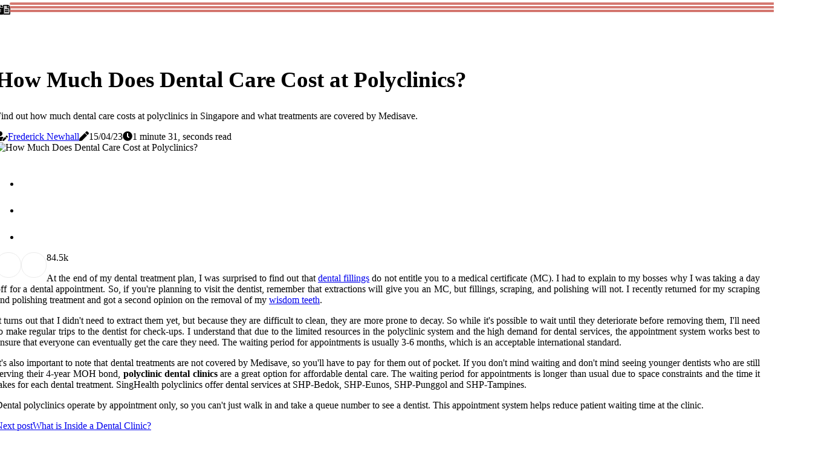

--- FILE ---
content_type: text/html;charset=utf-8
request_url: https://www.smiley-dentist.com/how-much-is-dental-in-polyclinic
body_size: 16287
content:
<!DOCTYPE html><html lang="en-US"><head><meta charset="UTF-8" /><meta http-equiv="X-UA-Compatible" content="IE=edge" /><meta name="viewport" content="width=device-width, initial-scale=1" /><meta name="generator" content="WordPress 5.5" /><meta name="robots" content="index,follow,max-snippet:-1, max-image-preview:large, max-video-preview:-1"><title>How Much Does Dental Care Cost at Polyclinics?</title><meta name="author" content="Frederick Newhall" /><meta name="description" content="Find out how much dental care costs at polyclinics in Singapore and what treatments are covered by Medisave." /><meta name="keywords" content="dental fillings, mc, wisdom teeth, medisave" /><link rel="canonical" href="https://www.smiley-dentist.com/how-much-is-dental-in-polyclinic" /><meta property="og:locale" content="en_US" /><meta property="og:type" content="website" /><meta property="og:title" content="How Much Does Dental Care Cost at Polyclinics?" /><meta property="og:description" content="Find out how much dental care costs at polyclinics in Singapore and what treatments are covered by Medisave." /><meta property="og:url" content="https://www.smiley-dentist.com/how-much-is-dental-in-polyclinic" /><meta property="og:site_name" content="smiley-dentist.com"/><meta property="og:image" content="https://www.smiley-dentist.com/img/44ad8e4e43aa9a84511f9df5380e212a.jpg?02"/><meta name="twitter:card" content="summary_large_image" /><meta name="twitter:description" content="Find out how much dental care costs at polyclinics in Singapore and what treatments are covered by Medisave." /><meta name="twitter:title" content="How Much Does Dental Care Cost at Polyclinics?" /><script type='application/ld+json' class='yoast-schema-graph yoast-schema-graph--main'>{"@context": "https://schema.org","@graph": [{"@type": "WebSite","@id": "https://www.smiley-dentist.com#website","url": "https://www.smiley-dentist.com","name": "smiley-dentist.com","inLanguage": "en","description": "Find out how much dental care costs at polyclinics in Singapore and what treatments are covered by Medisave."},{"@type": "ImageObject","@id": "https://www.smiley-dentist.com/how-much-is-dental-in-polyclinic#primaryimage","inLanguage": "en","url": "https://www.smiley-dentist.com/img/44ad8e4e43aa9a84511f9df5380e212a.jpg?02","width": 1920,"height": 800,"caption": "How Much Does Dental Care Cost at Polyclinics?"},{"@type": "WebPage","@id": "https://www.smiley-dentist.com/how-much-is-dental-in-polyclinic#webpage","url": "https://www.smiley-dentist.com/how-much-is-dental-in-polyclinic","name": "How Much Does Dental Care Cost at Polyclinics?","isPartOf": {"@id": "https://www.smiley-dentist.com#website"},"inLanguage": "en","primaryImageOfPage": {"@id": "https://www.smiley-dentist.com/how-much-is-dental-in-polyclinic#primaryimage"},"datePublished": "2024-07-02T04-26-53.000Z","dateModified": "2024-07-02T04-26-53.000Z","description": "Find out how much dental care costs at polyclinics in Singapore and what treatments are covered by Medisave.","potentialAction": [{"@type": "ReadAction","target": ["https://www.smiley-dentist.com/how-much-is-dental-in-polyclinic"]}]}]}</script><link rel="icon" href="https://www.smiley-dentist.com/img/favicon.png" type="image/x-icon" /><link rel="apple-touch-icon-precomposed" sizes="57x57" href="https://www.smiley-dentist.com/img/apple-touch-icon-57x57.png" /><link rel="apple-touch-icon-precomposed" sizes="114x114" href="https://www.smiley-dentist.com/img/apple-touch-icon-114x114.png" /><link rel="apple-touch-icon-precomposed" sizes="72x72" href="https://www.smiley-dentist.com/img/apple-touch-icon-72x72.png" /><link rel="apple-touch-icon-precomposed" sizes="144x144" href="https://www.smiley-dentist.com/img/apple-touch-icon-144x144.png" /><link rel="apple-touch-icon-precomposed" sizes="60x60" href="https://www.smiley-dentist.com/img/apple-touch-icon-60x60.png" /><link rel="apple-touch-icon-precomposed" sizes="120x120" href="https://www.smiley-dentist.com/img/apple-touch-icon-120x120.png" /><link rel="apple-touch-icon-precomposed" sizes="76x76" href="https://www.smiley-dentist.com/img/apple-touch-icon-76x76.png" /><link rel="apple-touch-icon-precomposed" sizes="152x152" href="https://www.smiley-dentist.com/img/apple-touch-icon-152x152.png" /><link rel="icon" type="image/png" href="https://www.smiley-dentist.com/img/favicon-196x196.png" sizes="196x196" /><link rel="icon" type="image/png" href="https://www.smiley-dentist.com/img/favicon-96x96.png" sizes="96x96" /><link rel="icon" type="image/png" href="https://www.smiley-dentist.com/img/favicon-32x32.png" sizes="32x32" /><link rel="icon" type="image/png" href="https://www.smiley-dentist.com/img/favicon-16x16.png" sizes="16x16" /><link rel="icon" type="image/png" href="https://www.smiley-dentist.com/img/favicon-128.png" sizes="128x128" /><meta name="application-name" content="&nbsp;"/><meta name="msapplication-TileColor" content="#FFFFFF" /><meta name="msapplication-TileImage" content="mstile-144x144.png" /><meta name="msapplication-square70x70logo" content="mstile-70x70.png" /><meta name="msapplication-square150x150logo" content="mstile-150x150.png" /><meta name="msapplication-wide310x150logo" content="mstile-310x150.png" /><meta name="msapplication-square310x310logo" content="mstile-310x310.png" /><script> WebFontConfig = { google: { families: ['Ubuntu', 'BioRhyme'] } }; (function(d) { var wf = d.createElement('script'), s = d.scripts[0]; wf.src = 'https://ajax.googleapis.com/ajax/libs/webfont/1.6.26/webfont.js'; wf.async = true; s.parentNode.insertBefore(wf, s); })(document);</script><style type="text/css">:root{ --main-color:#000000; --font-heading:Ubuntu; --font-body:BioRhyme;}.enable_footer_columns_dark { background: #151515; color: #fff; border-top: 1px solid #303030;}</style><link rel="stylesheet" href="https://www.smiley-dentist.com/css/bootstrap.min.css?ver=3.2.2" type="text/css" media="all" /><link rel="stylesheet" href="https://cdnjs.cloudflare.com/ajax/libs/font-awesome/5.15.4/css/all.min.css" /><link rel="https://api.w.org/" href="https://www.smiley-dentist.com/wp-json" /><link rel="EditURI" type="application/rsd+xml" title="RSD" href="https://www.smiley-dentist.com/xmlrpc.php?rsd" /><link rel="wlwmanifest" type="application/wlwmanifest+xml" href="https://www.smiley-dentist.com/wp-includes/wlwmanifest.xml"/><link rel="shortlink" href="https://www.smiley-dentist.com"/><style type="text/css">.rldn_header_magazine_style.two_header_top_style.rldn_cus_top_share .header_top_bar_wrapper { background: #D47770;}h4 {margin-top: 34px;}.home_section3 { background-color: #D4777008;}.enable_footer_columns_dark { background: #D47770; color: #fff; border-top: 1px solid #D47770;}.rldn_radus_e {border-radius: 3px;}.single_post_title_main { text-align: left; max-width: 84%; font-size: 37px;}ul.jl_s_pagination { display: none;}.cc-window { position: fixed; left: 0; right: 0; bottom: 0; width: 100%; background-color: rgba(0,0,0,0.75); z-index: 999; opacity: 1; transition: all 0.3s ease;}.cc-window .box-cookies { padding: 15px; text-align: center; color: #DBE0DF; font-size: 13px; font-weight: 400; line-height: 30px;}.cc-window .box-cookies { padding: 15px; text-align: center; color: #DBE0DF; font-size: 13px; font-weight: 400; line-height: 30px;}.cc-window .cc-close .cc-reject .cc-custom{ display: inline-block; margin-left: 10px; line-height: normal; padding: 10px 20px; background-color: #D47770; color: #fff; font-weight: bold; border-radius: 22px; cursor: pointer; transition: all 0.3s ease-in-out;}.footer_logo_about{font-weight: bold;font-size: 37px;}.post_content.rldn_content { text-align: justify;}.jm-post-like{cursor:pointer;}a.jm-post-like.loved { background: red; border-radius: 20px;}.single_post_share_icon_post li a i { display: inline-block; padding: 0; color: #fff; text-align: center; text-transform: capitalize; font-size: 18px; font-weight: 500; height: 40px; line-height: 40px; width: 40px; border-radius: 20px;}.single-post-meta-wrapper.rldn_sfoot i { float: left; display: inline-block; padding: 0; color: #000; text-align: center; margin-right: 0; text-transform: capitalize; font-size: 18px; font-weight: 500; height: 40px; line-height: 40px; width: 40px; border-radius: 20px; border: 1px solid #ebebeb;}.auth .author-info.rldn_auth_head { background: transparent; padding: 0px 11%; text-align: center; margin-bottom: 0px;}.main_title_col .auth { margin-top: 0px; margin-bottom: 30px; padding: 0px; border: 0px !important;}.auth .author-info.rldn_auth_head { background: transparent; padding: 0px 11%; text-align: center; margin-bottom: 0px;}.author-info.rldn_auth_head .author-avatar { display: block; float: right; margin-left: 50px;}.author-info.rldn_auth_head .avatar { width: 198px !important; border: 7px solid #fff; border-radius: 50%; overflow: hidden; margin-top: -27px;}.author-info.rldn_auth_head .author-description { float: right; display: block; margin: 0px; width: 55%;}.auth .author_commentcount, .auth .author_postcount { font-size: 12px; color: #fff; line-height: 1.2; background: #D47770; margin-right: 5px; padding: 2px 10px; border-radius: 20px;}.grid-sidebar .box { margin-bottom: 0!important; width: 50%; padding: 0; padding-right: 20px; padding-left: 20px; float: left; position: relative;}ol {display: inline-block;list-style-type: none;margin: 0;padding: 0;overflow: hidden;font-size: 12px;padding-left: 0;border-left: 1px solid #D47770;}ol li {display: inline;margin-right: 8px;}ol li::before {content: ">";margin-right: 8px;}ol li:first-child::before {content: "";}.jlm_w .jlma { top: 4px;}.jlm_w .jlmb { top: 10px;}.jlm_w .jlmc { top: 16px;}.jlm_w span { display: block; position: absolute; width: 106%; height: 4px; border-radius: 20px; background: #D47770; left: 16px;}.bottom_footer_menu_text .rldn_ft_w { border-top: 1px solid #ffff;}.menu-footer { margin-bottom: 0; padding: 0px; float: right; margin: -5px 35px 0px 0px;}.footer-bottom { color: #fff;}#menu-footer-menu li a { text-decoration: none; color: #fff;}.jellywp_about_us_widget_wrapper .footer_logo_about {margin-bottom: 30px;float: none;display: inline-block;width:100%;}.rldn_cat_img_w:last-child, .footer-columns .rldn_cat_img_w:nth-last-child(2) {margin-bottom: 8px;}.jli-moon{font-family: Font Awesome 5 Pro!important;}.jli-moon:before { content: "\f15c";}.jli-sun{font-family: Font Awesome 5 Free!important;}.jli-sun:before { content: "\f15c";}.rldn_day_night .jl-night-toggle-icon { width: 43px; background: rgba(0,0,0,.2); border-radius: 18;}.rldn__cat_img_w .rldn__cat_img_c { height: 67px; position: relative; border-radius: 13px; margin-top: :14px;}.footer-columns .rldn__cat_img_w .rldn__cat_img_c { border: 3px solid #525252; background: #3a3939;}header.header-wraper.rldn_header_magazine_style.two_header_top_style.header_layout_style3_custom.rldn_cus_top_share.border_down { background: #D47770; height: 122px;}.rldn__s_pagination { display: none;}.rldn_cites { margin-top: 40px;}.row { display: -ms-flexbox; display: flex; -ms-flex-wrap: wrap; flex-wrap: wrap; margin-right: -15px; margin-left: -15px; width: 100%;}.rldn__lead_large { display: block;position: relative;}.rldn__lead_mobile { display: none;position: relative;}@media only screen and (max-width: 400px) { .author-info.rldn_auth_head .author-description { float: right; display: block; margin: 0px; width: 100%;}.author-info.rldn_auth_head .author-avatar { display: block; float: none; margin-left: 0px;}.grid-sidebar .box { margin-bottom: 0!important; width: 100%; padding: 0; padding-right: 20px; padding-left: 20px; float: left; position: relative;}.rldn__lead_large { display: none;position: relative;}.rldn__lead_mobile { display: block;position: relative;}}</style><style></style></head><body class="mobile_nav_class jl-has-sidebar"><div class="options_layout_wrapper rldn_clear_at rldn_radius rldn_none_box_styles rldn_border_radiuss rldn_en_day_night"><div class="options_layout_container full_layout_enable_front"><header class="header-wraper rldn_header_magazine_style two_header_top_style header_layout_style3_custom rldn_cus_top_share "><div class="rldn_blank_nav"></div><div id="menu_wrapper" class="menu_wrapper rldn_menu_sticky rldn_stick"><div class="container"><div class="row"><div class="main_menu col-md-12" style="height: 71px;"><div class="search_header_menu rldn_nav_mobile"><div class="menu_mobile_icons"><div class="jlm_w"><span class="jlma"></span><span class="jlmb"></span><span class="jlmc"></span></div></div><div class="rldn_day_night rldn_day_en"> <span class="jl-night-toggle-icon"><span class="rldn_moon"><i class="jli-moon fas fa-file-alt"></i></span><span class="rldn_sun"><i class="jli-sun far fa-file-alt"></i></span></span></div></div></div></div></div></div></div></header><div class="mobile_menu_overlay"></div><section id="content_main" class="clearfix rldn_spost"><div class="container"><div class="row main_content"><div class="col-md-8 loop-large-post" id="content"><div class="widget_container content_page"><div class="post type-post status-publish format-gallery has-post-thumbnail hentry category-business tag-inspiration tag-morning tag-tip tag-tutorial post_format-post-format-gallery"><div class="single_section_content box blog_large_post_style"><div class="rldn_single_style2"><div class="single_post_entry_content single_bellow_left_align rldn_top_single_title rldn_top_title_feature"><h1 class="single_post_title_main">How Much Does Dental Care Cost at Polyclinics?</h1><p class="post_subtitle_text">Find out how much dental care costs at polyclinics in Singapore and what treatments are covered by Medisave.</p> <span class="rldn_post_meta"><span class="rldn_author_img_w"><i class="fas fa-user-edit"></i><a href="https://www.smiley-dentist.com/frederick-newhall" title="Posts by Frederick Newhall" rel="author">Frederick Newhall</a></span><span class="post-date"><i class="fas fa-pen"></i>15/04/23</span><span class="post-read-time"><i class="fa fa-clock"></i>1 minute 31, seconds read</span></span></div><div class="rldn_slide_wrap_s rldn_clear_at"><div class="rldn_ar_top rldn_clear_at"><div class="jl-w-slider rldn_full_feature_w"><div class="jl-eb-slider jelly_loading_pro" data-arrows="true" data-play="true" data-effect="false" data-speed="500" data-autospeed="7000" data-loop="true" data-dots="true" data-swipe="true" data-items="1" data-xs-items="1" data-sm-items="1" data-md-items="1" data-lg-items="1" data-xl-items="1"><div class="slide"><div class="slide-inner rldn_radus_e"><img src="https://www.smiley-dentist.com/img/44ad8e4e43aa9a84511f9df5380e212a.jpg?02" alt="How Much Does Dental Care Cost at Polyclinics?"><div class="background_over_image"></div></div></div></div></div></div></div></div><div class="post_content_w"><div class="post_sw"><div class="post_s"><div class="rldn_single_share_wrapper rldn_clear_at"><ul class="single_post_share_icon_post"><li class="single_post_share_facebook"><a rel="nofollow noopener" href="https://www.facebook.com/sharer.php?u=https://www.smiley-dentist.com/how-much-is-dental-in-polyclinic" target="_blank"><i class="jli-facebook"></i></a></li><li class="single_post_share_twitter"><a rel="nofollow noopener" href="https://twitter.com/share?url=https://www.smiley-dentist.com/how-much-is-dental-in-polyclinic&amp;text=https://www.smiley-dentist.com/post&amp;hashtags=smiley-dentist.com" target="_blank"><i class="jli-twitter"></i></a></li><li class="single_post_share_linkedin"><a rel="nofollow noopener" href="http://www.linkedin.com/shareArticle?mini=true&amp;url=https://www.smiley-dentist.com/how-much-is-dental-in-polyclinic" target="_blank"><i class="jli-linkedin"></i></a></li></ul></div><span class="single-post-meta-wrapper rldn_sfoot"><a class="jm-post-like" data-post_id="how-much-is-dental-in-polyclinic" title="Like"><i class="jli-love"></i><span id="love">8</span></a><span class="view_options"><i class="jli-view-o"></i><span>4.5k</span></span></span></div></div><div class="post_content rldn_content"><p>At the end of my dental treatment plan, I was surprised to find out that <a href="https://www.smiley-dentist.com/designing-the-perfect-dental-clinic-a-comprehensive-guide">dental fillings</a> do not entitle you to a medical certificate (MC). I had to explain to my bosses why I was taking a day off for a dental appointment. So, if you're planning to visit the dentist, remember that extractions will give you an MC, but fillings, scraping, and polishing will not. I recently returned for my scraping and polishing treatment and got a second opinion on the removal of my <a href="https://www.smiley-dentist.com/designing-the-perfect-dental-clinic-a-comprehensive-guide">wisdom teeth</a>. </p><p>It turns out that I didn't need to extract them yet, but because they are difficult to clean, they are more prone to decay. So while it's possible to wait until they deteriorate before removing them, I'll need to make regular trips to the dentist for check-ups. I understand that due to the limited resources in the polyclinic system and the high demand for dental services, the appointment system works best to ensure that everyone can eventually get the care they need. The waiting period for appointments is usually 3-6 months, which is an acceptable international standard. </p><p>It's also important to note that dental treatments are not covered by Medisave, so you'll have to pay for them out of pocket. If you don't mind waiting and don't mind seeing younger dentists who are still serving their 4-year MOH bond, <b>polyclinic dental clinics</b> are a great option for affordable dental care. The waiting period for appointments is longer than usual due to space constraints and the time it takes for each dental treatment. SingHealth polyclinics offer dental services at SHP-Bedok, SHP-Eunos, SHP-Punggol and SHP-Tampines. </p><p>Dental polyclinics operate by appointment only, so you can't just walk in and take a queue number to see a dentist. This appointment system helps reduce patient waiting time at the clinic. </p></div></div><div class="clearfix"></div><div class="single_tag_share"><div class="tag-cat"><ul class="single_post_tag_layout"></ul></div></div><div class="postnav_w"><div class="postnav_left"><div class="single_post_arrow_content"><a href="https://www.smiley-dentist.com/what-is-inside-a-dental-clinic" id="prepost"> <span class="rldn_cpost_nav"> <span class="rldn_post_nav_link"><i class="jli-left-arrow"></i>Next post</span><span class="rldn_cpost_title">What is Inside a Dental Clinic?</span></span></a></div></div></div><div class="related-posts"><h4>More Posts</h4><div class="single_related_post" id="relatedposts"><div class="rldn_m_right rldn_m_list rldn_m_img"><div class="rldn_m_right_w"><div class="rldn_m_right_img rldn_radus_e"><a href="https://www.smiley-dentist.com/what-happens-in-a-dental-clinic"><img width="500" height="350" src="https://www.smiley-dentist.com/img/t3be7e1e138061cc36e8d161ed081fd82.jpg?02" class="attachment-sprasa_slider_grid_small size-sprasa_slider_grid_small wp-post-image" alt="What Happens in a Dental Clinic? An Expert's Guide" loading="lazy" onerror="imgError(this)"></a></div><div class="rldn_m_right_content"><h2 class="entry-title"> <a href="https://www.smiley-dentist.com/what-happens-in-a-dental-clinic" tabindex="-1">What Happens in a Dental Clinic? An Expert's Guide</a></h2><span class="rldn_post_meta"><span class="rldn_author_img_w"><i class="fas fa-user-edit"></i><a href="https://www.smiley-dentist.com/frederick-newhall" title="Posts by Frederick Newhall" rel="author">Frederick Newhall</a></span><span class="post-read-time"><i class="fa fa-clock"></i>3 minutes 5, seconds read</span></span><p>Learn what happens during a visit to a dental clinic from an expert's perspective. Find out what services are offered at a dental clinic including cleaning & polishing teeth & more.</p></div></div></div><div class="rldn_m_right rldn_m_list rldn_m_img"><div class="rldn_m_right_w"><div class="rldn_m_right_img rldn_radus_e"><a href="https://www.smiley-dentist.com/what-dental-care-is-free"><img width="500" height="350" src="https://www.smiley-dentist.com/img/t26cf64bf4f740713f63b13d62a9d662f.jpg?02" class="attachment-sprasa_slider_grid_small size-sprasa_slider_grid_small wp-post-image" alt="What Dental Care is Free? A Comprehensive Guide" loading="lazy" onerror="imgError(this)"></a></div><div class="rldn_m_right_content"><h2 class="entry-title"> <a href="https://www.smiley-dentist.com/what-dental-care-is-free" tabindex="-1">What Dental Care is Free? A Comprehensive Guide</a></h2><span class="rldn_post_meta"><span class="rldn_author_img_w"><i class="fas fa-user-edit"></i><a href="https://www.smiley-dentist.com/frederick-newhall" title="Posts by Frederick Newhall" rel="author">Frederick Newhall</a></span><span class="post-read-time"><i class="fa fa-clock"></i>2 minutes 25, seconds read</span></span><p>Explore different options for free or reduced-cost dental care including local health departments, health insurance programs, dental schools & more.</p></div></div></div><div class="rldn_m_right rldn_m_list rldn_m_img"><div class="rldn_m_right_w"><div class="rldn_m_right_img rldn_radus_e"><a href="https://www.smiley-dentist.com/how-much-is-dental-insurance-in-the-us"><img width="500" height="350" src="https://www.smiley-dentist.com/img/tee62f564ff3a86f381439165005acdd4.jpg?02" class="attachment-sprasa_slider_grid_small size-sprasa_slider_grid_small wp-post-image" alt="How Much Does Dental Insurance Cost in the US?" loading="lazy" onerror="imgError(this)"></a></div><div class="rldn_m_right_content"><h2 class="entry-title"> <a href="https://www.smiley-dentist.com/how-much-is-dental-insurance-in-the-us" tabindex="-1">How Much Does Dental Insurance Cost in the US?</a></h2><span class="rldn_post_meta"><span class="rldn_author_img_w"><i class="fas fa-user-edit"></i><a href="https://www.smiley-dentist.com/frederick-newhall" title="Posts by Frederick Newhall" rel="author">Frederick Newhall</a></span><span class="post-read-time"><i class="fa fa-clock"></i>2 minutes 18, seconds read</span></span><p>Learn about the various costs associated with dental insurance policies in the US, including premiums, deductibles, copays, coinsurance rates and annual maximums.</p></div></div></div><div class="rldn_m_right rldn_m_list rldn_m_img"><div class="rldn_m_right_w"><div class="rldn_m_right_img rldn_radus_e"><a href="https://www.smiley-dentist.com/can-dental-surgery-cause-heart-problems"><img width="500" height="350" src="https://www.smiley-dentist.com/img/t2d08e026f668a3aca3e2489d6c98a64f.jpg?02" class="attachment-sprasa_slider_grid_small size-sprasa_slider_grid_small wp-post-image" alt="Can Dental Surgery Increase the Risk of Heart Problems?" loading="lazy" onerror="imgError(this)"></a></div><div class="rldn_m_right_content"><h2 class="entry-title"> <a href="https://www.smiley-dentist.com/can-dental-surgery-cause-heart-problems" tabindex="-1">Can Dental Surgery Increase the Risk of Heart Problems?</a></h2><span class="rldn_post_meta"><span class="rldn_author_img_w"><i class="fas fa-user-edit"></i><a href="https://www.smiley-dentist.com/frederick-newhall" title="Posts by Frederick Newhall" rel="author">Frederick Newhall</a></span><span class="post-read-time"><i class="fa fa-clock"></i>2 minutes 32, seconds read</span></span><p>It is now evident that tooth extraction and other oral surgeries can temporarily but slightly increase the risk of a heart attack or stroke. Learn more about how dentists can help protect your health.</p></div></div></div></div></div></div></div><div class="brack_space"></div></div></div><div class="col-md-4" id="sidebar"><div class="rldn_sidebar_w"><div id="sprasa_recent_post_text_widget-9" class="widget sidewidget post_list_widget"><div class="widget_rldn_wrapper"><div class="ettitle"><div class="widget-title"><h2 class="rldn_title_c">More articles</h2></div></div><div class="bt_post_widget"><div class="rldn_m_right rldn_sm_list rldn_ml rldn_clear_at"><div class="rldn_m_right_w"><div class="rldn_m_right_img rldn_radus_e"><a href="https://www.smiley-dentist.com/which-dental-clinic-can-use-medisave"><img width="120" height="120" src="https://www.smiley-dentist.com/img/m2f15c32611a7409e9294c340ca3eaffd.jpg?02" class="attachment-sprasa_small_feature size-sprasa_small_feature wp-post-image" alt="Which Dental Clinics Can Use Medisave?" loading="lazy" onerror="imgError(this)"></a></div><div class="rldn_m_right_content"><h2 class="entry-title"> <a href="https://www.smiley-dentist.com/which-dental-clinic-can-use-medisave" tabindex="-1">Which Dental Clinics Can Use Medisave?</a></h2><span class="rldn_post_meta"><span class="post-read-time"><i class="fa fa-clock"></i>1 minute 39, seconds read</span></span></div></div></div><div class="rldn_m_right rldn_sm_list rldn_ml rldn_clear_at"><div class="rldn_m_right_w"><div class="rldn_m_right_img rldn_radus_e"><a href="https://www.smiley-dentist.com/why-is-it-important-to-maintain-dental-health-in-animals"><img width="120" height="120" src="https://www.smiley-dentist.com/img/m43622767645821257711e37c9d23a20b.jpg?02" class="attachment-sprasa_small_feature size-sprasa_small_feature wp-post-image" alt="The Importance of Dental Care for Pets" loading="lazy" onerror="imgError(this)"></a></div><div class="rldn_m_right_content"><h2 class="entry-title"> <a href="https://www.smiley-dentist.com/why-is-it-important-to-maintain-dental-health-in-animals" tabindex="-1">The Importance of Dental Care for Pets</a></h2><span class="rldn_post_meta"><span class="post-read-time"><i class="fa fa-clock"></i>2 minutes 30, seconds read</span></span></div></div></div><div class="rldn_m_right rldn_sm_list rldn_ml rldn_clear_at"><div class="rldn_m_right_w"><div class="rldn_m_right_img rldn_radus_e"><a href="https://www.smiley-dentist.com/is-dental-clinic-open"><img width="120" height="120" src="https://www.smiley-dentist.com/img/mcd305e67d9e923319946e3959b551537.jpg?02" class="attachment-sprasa_small_feature size-sprasa_small_feature wp-post-image" alt="Are Dental Clinics Open During COVID-19?" loading="lazy" onerror="imgError(this)"></a></div><div class="rldn_m_right_content"><h2 class="entry-title"> <a href="https://www.smiley-dentist.com/is-dental-clinic-open" tabindex="-1">Are Dental Clinics Open During COVID-19?</a></h2><span class="rldn_post_meta"><span class="post-read-time"><i class="fa fa-clock"></i>1 minute 38, seconds read</span></span></div></div></div><div class="rldn_m_right rldn_sm_list rldn_ml rldn_clear_at"><div class="rldn_m_right_w"><div class="rldn_m_right_img rldn_radus_e"><a href="https://www.smiley-dentist.com/who-dental-practice"><img width="120" height="120" src="https://www.smiley-dentist.com/img/m1d0532891997c9f803192a1a009d070e.jpg?02" class="attachment-sprasa_small_feature size-sprasa_small_feature wp-post-image" alt="What is Dental Practice and How to Create a Dental Routine for Your Children" loading="lazy" onerror="imgError(this)"></a></div><div class="rldn_m_right_content"><h2 class="entry-title"> <a href="https://www.smiley-dentist.com/who-dental-practice" tabindex="-1">What is Dental Practice and How to Create a Dental Routine for Your Children</a></h2><span class="rldn_post_meta"><span class="post-read-time"><i class="fa fa-clock"></i>2 minutes 40, seconds read</span></span></div></div></div></div></div></div></div></div></div></div></section><div id="content_nav" class="rldn_mobile_nav_wrapper"><div id="nav" class="rldn_mobile_nav_inner"><div class="menu_mobile_icons mobile_close_icons closed_menu"> <span class="rldn_close_wapper"><span class="rldn_close_1"></span><span class="rldn_close_2"></span></span></div><ul id="mobile_menu_slide" class="menu_moble_slide"><li class="menu-item current-menu-item current_page_item"> <a href="https://www.smiley-dentist.com">Home<span class="border-menu"></span></a></li><li class="menu-item menu-item-has-children"> <a href="#">New Articles<span class="border-menu"></span><span class="arrow_down"><i class="jli-down-chevron" aria-hidden="true"></i></span></a><ul class="sub-menu"><li class="menu-item current-menu-item current_page_item"> <a class="bd_left" href="https://www.smiley-dentist.com/what-is-the-average-size-of-a-dental-office">What is the Ideal Size for a Dental Office?<span class="border-menu"></span></a></li><li class="menu-item current-menu-item current_page_item"> <a class="bd_left" href="https://www.smiley-dentist.com/what-are-the-two-most-common-dental-diseases">Common Dental Diseases: What You Need to Know<span class="border-menu"></span></a></li><li class="menu-item current-menu-item current_page_item"> <a class="bd_left" href="https://www.smiley-dentist.com/which-dental-clinic-is-cheap-in-singapore">Which is the Cheapest Dental Clinic in Singapore?<span class="border-menu"></span></a></li><li class="menu-item current-menu-item current_page_item"> <a class="bd_left" href="https://www.smiley-dentist.com/what-do-we-do-at-the-dental-clinic">What Does a Dental Clinic Do?<span class="border-menu"></span></a></li><li class="menu-item current-menu-item current_page_item"> <a class="bd_left" href="https://www.smiley-dentist.com/designing-the-perfect-dental-clinic-a-comprehensive-guide">Designing the Perfect Dental Clinic: A Comprehensive Guide<span class="border-menu"></span></a></li><li class="menu-item current-menu-item current_page_item"> <a class="bd_left" href="https://www.smiley-dentist.com/which-dental-clinic-is-open-on-sunday">Where to Find a Sunday Dentist in New York City<span class="border-menu"></span></a></li><li class="menu-item current-menu-item current_page_item"> <a class="bd_left" href="https://www.smiley-dentist.com/what-is-the-largest-dental-organization-in-canada">What is the Largest Dental Organization in Canada?<span class="border-menu"></span></a></li><li class="menu-item current-menu-item current_page_item"> <a class="bd_left" href="https://www.smiley-dentist.com/does-dental-clinic-need-business-permit">Do Dental Clinics Need a Business Permit?<span class="border-menu"></span></a></li><li class="menu-item current-menu-item current_page_item"> <a class="bd_left" href="https://www.smiley-dentist.com/is-dental-clinic-a-service-business">Is Dental Clinic a Service Business?<span class="border-menu"></span></a></li><li class="menu-item current-menu-item current_page_item"> <a class="bd_left" href="https://www.smiley-dentist.com/who-dental-care">Dental Care: Keeping Your Teeth Healthy and Trusting Your Smile<span class="border-menu"></span></a></li><li class="menu-item current-menu-item current_page_item"> <a class="bd_left" href="https://www.smiley-dentist.com/which-dental-hospital">Which Dental Hospital is Right for You?<span class="border-menu"></span></a></li><li class="menu-item current-menu-item current_page_item"> <a class="bd_left" href="https://www.smiley-dentist.com/what-dental-care">The Ultimate Guide to Dental Care<span class="border-menu"></span></a></li><li class="menu-item current-menu-item current_page_item"> <a class="bd_left" href="https://www.smiley-dentist.com/which-dental-clinic-is-best-in-singapore">Which Dental Clinic is Best in Singapore?<span class="border-menu"></span></a></li><li class="menu-item current-menu-item current_page_item"> <a class="bd_left" href="https://www.smiley-dentist.com/which-dental-clinic-can-use-medisave">Which Dental Clinics Can Use Medisave?<span class="border-menu"></span></a></li><li class="menu-item current-menu-item current_page_item"> <a class="bd_left" href="https://www.smiley-dentist.com/why-dental-clinic">Why Invest in a Dental Clinic for Your Oral Health<span class="border-menu"></span></a></li><li class="menu-item current-menu-item current_page_item"> <a class="bd_left" href="https://www.smiley-dentist.com/what-are-the-tips-of-dental-care">9 Simple Steps to Improve Your Dental Hygiene<span class="border-menu"></span></a></li><li class="menu-item current-menu-item current_page_item"> <a class="bd_left" href="https://www.smiley-dentist.com/why-is-it-important-to-maintain-dental-health-in-animals">The Importance of Dental Care for Pets<span class="border-menu"></span></a></li><li class="menu-item current-menu-item current_page_item"> <a class="bd_left" href="https://www.smiley-dentist.com/what-dental-care-is-free">What Dental Care is Free? A Comprehensive Guide<span class="border-menu"></span></a></li><li class="menu-item current-menu-item current_page_item"> <a class="bd_left" href="https://www.smiley-dentist.com/where-dental-practice">Where to Find the Best Dental Practice in Brooklyn<span class="border-menu"></span></a></li><li class="menu-item current-menu-item current_page_item"> <a class="bd_left" href="https://www.smiley-dentist.com/what-usually-happens-at-a-dentist-appointment">What usually happens at a dentist appointment?<span class="border-menu"></span></a></li><li class="menu-item current-menu-item current_page_item"> <a class="bd_left" href="https://www.smiley-dentist.com/how-much-is-dental-in-polyclinic">How Much Does Dental Care Cost at Polyclinics?<span class="border-menu"></span></a></li><li class="menu-item current-menu-item current_page_item"> <a class="bd_left" href="https://www.smiley-dentist.com/what-is-the-meaning-dental-clinic">What is the Meaning of a Dental Clinic?<span class="border-menu"></span></a></li><li class="menu-item current-menu-item current_page_item"> <a class="bd_left" href="https://www.smiley-dentist.com/what-do-you-wear-to-a-dental-clinic">What to Wear to a Dental Clinic: A Guide for Professionals<span class="border-menu"></span></a></li><li class="menu-item current-menu-item current_page_item"> <a class="bd_left" href="https://www.smiley-dentist.com/how-do-i-make-an-appointment-at-uic-dental-school">Making an Appointment at UIC Dental School: What You Need to Know<span class="border-menu"></span></a></li><li class="menu-item current-menu-item current_page_item"> <a class="bd_left" href="https://www.smiley-dentist.com/can-dental-surgery-delay-period">Can Dental Surgery Delay Your Period?<span class="border-menu"></span></a></li><li class="menu-item current-menu-item current_page_item"> <a class="bd_left" href="https://www.smiley-dentist.com/is-dental-clinic-open">Are Dental Clinics Open During COVID-19?<span class="border-menu"></span></a></li><li class="menu-item current-menu-item current_page_item"> <a class="bd_left" href="https://www.smiley-dentist.com/what-does-dental-clinic-mean">What Does a Dental Clinic Mean?<span class="border-menu"></span></a></li><li class="menu-item current-menu-item current_page_item"> <a class="bd_left" href="https://www.smiley-dentist.com/best-dental-clinic-in-canada">Which is the Best Dental Clinic in Canada?<span class="border-menu"></span></a></li><li class="menu-item current-menu-item current_page_item"> <a class="bd_left" href="https://www.smiley-dentist.com/how-much-is-dental-insurance-in-the-us">How Much Does Dental Insurance Cost in the US?<span class="border-menu"></span></a></li><li class="menu-item current-menu-item current_page_item"> <a class="bd_left" href="https://www.smiley-dentist.com/what-is-the-difference-between-a-dentist-and-a-dental-clinic">What is the Difference Between a Dentist and a Dental Clinic?<span class="border-menu"></span></a></li><li class="menu-item current-menu-item current_page_item"> <a class="bd_left" href="https://www.smiley-dentist.com/what-dental-clinic-do">What Do Dental Clinics Offer?<span class="border-menu"></span></a></li><li class="menu-item current-menu-item current_page_item"> <a class="bd_left" href="https://www.smiley-dentist.com/what-do-you-do-at-a-dental-clinic">What Can You Expect From a Dental Clinic Visit?<span class="border-menu"></span></a></li><li class="menu-item current-menu-item current_page_item"> <a class="bd_left" href="https://www.smiley-dentist.com/how-much-does-a-dentist-cost-in-singapore">How Much Does a Dentist Cost in Singapore?<span class="border-menu"></span></a></li><li class="menu-item current-menu-item current_page_item"> <a class="bd_left" href="https://www.smiley-dentist.com/dental-clinic-standard-size">What is the Standard Size for a Dental Clinic?<span class="border-menu"></span></a></li><li class="menu-item current-menu-item current_page_item"> <a class="bd_left" href="https://www.smiley-dentist.com/can-i-open-dental-clinic-without-being-a-dentist">Can Non-Dentists Own a Dental Office?<span class="border-menu"></span></a></li><li class="menu-item current-menu-item current_page_item"> <a class="bd_left" href="https://www.smiley-dentist.com/what-dental-treatment-can-use-medisave">What Dental Treatments Can You Use Medisave For?<span class="border-menu"></span></a></li><li class="menu-item current-menu-item current_page_item"> <a class="bd_left" href="https://www.smiley-dentist.com/are-dental-surgery">What is Dental Surgery and How Can It Improve Your Smile?<span class="border-menu"></span></a></li><li class="menu-item current-menu-item current_page_item"> <a class="bd_left" href="https://www.smiley-dentist.com/what-dental-surgery">What is Dental Surgery?<span class="border-menu"></span></a></li><li class="menu-item current-menu-item current_page_item"> <a class="bd_left" href="https://www.smiley-dentist.com/where-is-dental-clinic-near-me">Where is the Best Dental Clinic Near Me?<span class="border-menu"></span></a></li><li class="menu-item current-menu-item current_page_item"> <a class="bd_left" href="https://www.smiley-dentist.com/what-dental-office">Finding the Right Dental Care in Germantown, MD<span class="border-menu"></span></a></li><li class="menu-item current-menu-item current_page_item"> <a class="bd_left" href="https://www.smiley-dentist.com/dental-clinic-reasonable-price">Affordable Dental Care: How to Find Quality Treatment at a Reasonable Price<span class="border-menu"></span></a></li><li class="menu-item current-menu-item current_page_item"> <a class="bd_left" href="https://www.smiley-dentist.com/where-is-dental-clinic">Where to Find Low-Cost Dental Services<span class="border-menu"></span></a></li><li class="menu-item current-menu-item current_page_item"> <a class="bd_left" href="https://www.smiley-dentist.com/what-s-dental-clinic">What is a Dental Clinic? An Expert's Guide<span class="border-menu"></span></a></li><li class="menu-item current-menu-item current_page_item"> <a class="bd_left" href="https://www.smiley-dentist.com/who-dental-practice">What is Dental Practice and How to Create a Dental Routine for Your Children<span class="border-menu"></span></a></li><li class="menu-item current-menu-item current_page_item"> <a class="bd_left" href="https://www.smiley-dentist.com/what-are-three-3-common-causes-of-mouth-dental-disease">Common Causes of Oral Dental Diseases<span class="border-menu"></span></a></li><li class="menu-item current-menu-item current_page_item"> <a class="bd_left" href="https://www.smiley-dentist.com/is-dental-clinic-open-in-lockdown">Is Dental Care Available During Lockdown?<span class="border-menu"></span></a></li><li class="menu-item current-menu-item current_page_item"> <a class="bd_left" href="https://www.smiley-dentist.com/what-is-the-work-of-dental-clinic">What Does a Dental Clinic Do?<span class="border-menu"></span></a></li><li class="menu-item current-menu-item current_page_item"> <a class="bd_left" href="https://www.smiley-dentist.com/where-is-free-dental-clinic">Where to Find Free and Affordable Dental Clinics in New York<span class="border-menu"></span></a></li><li class="menu-item current-menu-item current_page_item"> <a class="bd_left" href="https://www.smiley-dentist.com/where-is-the-nearest-dental-clinic">Where is the Nearest Dental Clinic? A Comprehensive Guide<span class="border-menu"></span></a></li><li class="menu-item current-menu-item current_page_item"> <a class="bd_left" href="https://www.smiley-dentist.com/what-is-the-difference-between-dental-surgery-and-oral-surgery">What is the Difference Between Dental Surgery and Oral Surgery?<span class="border-menu"></span></a></li><li class="menu-item current-menu-item current_page_item"> <a class="bd_left" href="https://www.smiley-dentist.com/what-happens-in-a-dental-clinic">What Happens in a Dental Clinic? An Expert's Guide<span class="border-menu"></span></a></li><li class="menu-item current-menu-item current_page_item"> <a class="bd_left" href="https://www.smiley-dentist.com/is-dental-clinic-open-now">Emergency Dental Care in New York City: What You Need to Know<span class="border-menu"></span></a></li><li class="menu-item current-menu-item current_page_item"> <a class="bd_left" href="https://www.smiley-dentist.com/what-is-the-difference-between-a-dental-office-and-a-dental-clinic">What is the Difference Between a Dental Office and a Dental Clinic?<span class="border-menu"></span></a></li><li class="menu-item current-menu-item current_page_item"> <a class="bd_left" href="https://www.smiley-dentist.com/how-to-design-dental-clinic">Designing a Dental Clinic: A Comprehensive Guide<span class="border-menu"></span></a></li><li class="menu-item current-menu-item current_page_item"> <a class="bd_left" href="https://www.smiley-dentist.com/how-much-is-a-dentist-visit-without-insurance-nyc">How to Find Affordable Dental Care Without Insurance in NYC<span class="border-menu"></span></a></li><li class="menu-item current-menu-item current_page_item"> <a class="bd_left" href="https://www.smiley-dentist.com/why-dental-surgery">Why Dental Surgery is Essential for Oral Health<span class="border-menu"></span></a></li><li class="menu-item current-menu-item current_page_item"> <a class="bd_left" href="https://www.smiley-dentist.com/history-of-dental-clinic">A Comprehensive Look at the History of Dentistry<span class="border-menu"></span></a></li><li class="menu-item current-menu-item current_page_item"> <a class="bd_left" href="https://www.smiley-dentist.com/why-dental-care-for-dogs">The Benefits of Dental Care for Dogs<span class="border-menu"></span></a></li><li class="menu-item current-menu-item current_page_item"> <a class="bd_left" href="https://www.smiley-dentist.com/how-do-i-choose-the-right-dental-clinic">How to Choose the Right Dental Clinic<span class="border-menu"></span></a></li><li class="menu-item current-menu-item current_page_item"> <a class="bd_left" href="https://www.smiley-dentist.com/how-many-chairs-are-in-a-dental-office">How Many Chairs Should a Dental Office Have?<span class="border-menu"></span></a></li><li class="menu-item current-menu-item current_page_item"> <a class="bd_left" href="https://www.smiley-dentist.com/can-dental-surgery-cause-heart-problems">Can Dental Surgery Increase the Risk of Heart Problems?<span class="border-menu"></span></a></li><li class="menu-item current-menu-item current_page_item"> <a class="bd_left" href="https://www.smiley-dentist.com/what-is-inside-a-dental-clinic">What is Inside a Dental Clinic?<span class="border-menu"></span></a></li><li class="menu-item current-menu-item current_page_item"> <a class="bd_left" href="https://www.smiley-dentist.com/how-much-is-dental-in-polyclinic">How Much Does Dental Care Cost at Polyclinics?<span class="border-menu"></span></a></li></ul></li></ul><div id="sprasa_recent_post_text_widget-11" class="widget post_list_widget"><div class="widget_rldn_wrapper"><div class="ettitle"><div class="widget-title"><h2 class="rldn_title_c">New Articles</h2></div></div><div class="bt_post_widget"><div class="rldn_m_right rldn_sm_list rldn_ml rldn_clear_at"><div class="rldn_m_right_w"><div class="rldn_m_right_img rldn_radus_e"><a href="https://www.smiley-dentist.com/what-usually-happens-at-a-dentist-appointment"><img width="120" height="120" src="https://www.smiley-dentist.com/img/mc48b6023dc897f90120c0d884cf8d676.jpg?02" class="attachment-sprasa_small_feature size-sprasa_small_feature wp-post-image" alt="What usually happens at a dentist appointment?" loading="lazy" onerror="imgError(this)"></a></div><div class="rldn_m_right_content"><h2 class="entry-title"><a href="https://www.smiley-dentist.com/what-usually-happens-at-a-dentist-appointment" tabindex="-1">What usually happens at a dentist appointment?</a></h2><span class="rldn_post_meta"> <span class="post-date"><i class="fas fa-pen"></i>30/04/24</span></span></div></div></div><div class="rldn_m_right rldn_sm_list rldn_ml rldn_clear_at"><div class="rldn_m_right_w"><div class="rldn_m_right_img rldn_radus_e"><a href="https://www.smiley-dentist.com/what-are-the-tips-of-dental-care"><img width="120" height="120" src="https://www.smiley-dentist.com/img/m906ec34e685d29a1d1acf82f76a84595.jpg?02" class="attachment-sprasa_small_feature size-sprasa_small_feature wp-post-image" alt="9 Simple Steps to Improve Your Dental Hygiene" loading="lazy" onerror="imgError(this)"></a></div><div class="rldn_m_right_content"><h2 class="entry-title"><a href="https://www.smiley-dentist.com/what-are-the-tips-of-dental-care" tabindex="-1">9 Simple Steps to Improve Your Dental Hygiene</a></h2><span class="rldn_post_meta"> <span class="post-date"><i class="fas fa-pen"></i>30/04/24</span></span></div></div></div><div class="rldn_m_right rldn_sm_list rldn_ml rldn_clear_at"><div class="rldn_m_right_w"><div class="rldn_m_right_img rldn_radus_e"><a href="https://www.smiley-dentist.com/designing-the-perfect-dental-clinic-a-comprehensive-guide"><img width="120" height="120" src="https://www.smiley-dentist.com/img/me2b31cf89fcfbd3dbb7407e7f8db1ea8.jpg?02" class="attachment-sprasa_small_feature size-sprasa_small_feature wp-post-image" alt="Designing the Perfect Dental Clinic: A Comprehensive Guide" loading="lazy" onerror="imgError(this)"></a></div><div class="rldn_m_right_content"><h2 class="entry-title"><a href="https://www.smiley-dentist.com/designing-the-perfect-dental-clinic-a-comprehensive-guide" tabindex="-1">Designing the Perfect Dental Clinic: A Comprehensive Guide</a></h2><span class="rldn_post_meta"> <span class="post-date"><i class="fas fa-pen"></i>30/04/24</span></span></div></div></div></div></div></div><div id="sprasa_about_us_widget-3" class="widget jellywp_about_us_widget"><div class="widget_rldn_wrapper about_widget_content"><div class="jellywp_about_us_widget_wrapper"><div class="social_icons_widget"><ul class="social-icons-list-widget icons_about_widget_display"><li> <a class="facebook" rel="nofollow noopener" href="https://www.facebook.com/sharer.php?u=https://www.smiley-dentist.com/post" target="_blank"><i class="jli-facebook"></i></a></li><li> <a class="twitter" rel="nofollow noopener" href="https://twitter.com/share?url=https://www.smiley-dentist.com/post&amp;text=https://www.smiley-dentist.com/post&amp;hashtags=smiley-dentist.com" target="_blank"><i class="jli-twitter"></i></a></li><li> <a class="linkedin" rel="nofollow noopener" href="http://www.linkedin.com/shareArticle?mini=true&amp;url=https://www.smiley-dentist.com/post" target="_blank"><i class="jli-linkedin"></i></a></li></ul></div></div></div></div></div></div><footer id="footer-container" class="rldn_footer_act enable_footer_columns_dark"><div class="footer-columns"><div class="container"><div class="row"><div class="col-md-4 foterwidget"><div id="sprasa_recent_post_text_widget-8" class="widget post_list_widget"><div class="widget_rldn_wrapper"><div class="ettitle"><div class="widget-title"><h2 class="rldn_title_c">More articles</h2></div></div><div class="bt_post_widget"><div class="rldn_m_right rldn_sm_list rldn_ml rldn_clear_at"><div class="rldn_m_right_w"><div class="rldn_m_right_img rldn_radus_e"><a href="https://www.smiley-dentist.com/what-dental-clinic-do"><img width="120" height="120" src="https://www.smiley-dentist.com/img/m214771b4ef656eb790eecb940421568b.jpg?02" class="attachment-sprasa_small_feature size-sprasa_small_feature wp-post-image" alt="What Do Dental Clinics Offer?" loading="lazy" onerror="imgError(this)" /></a></div><div class="rldn_m_right_content"><h2 class="entry-title"><a href="https://www.smiley-dentist.com/what-dental-clinic-do" tabindex="-1">What Do Dental Clinics Offer?</a></h2><span class="rldn_post_meta"> <span class="post-read-time"><i class="fa fa-clock"></i>1 minute 26, seconds read</span></span></div></div></div><div class="rldn_m_right rldn_sm_list rldn_ml rldn_clear_at"><div class="rldn_m_right_w"><div class="rldn_m_right_img rldn_radus_e"><a href="https://www.smiley-dentist.com/which-dental-clinic-is-open-on-sunday"><img width="120" height="120" src="https://www.smiley-dentist.com/img/m4cbe45f045db4ce67e91dded8bc4d5f3.jpg?02" class="attachment-sprasa_small_feature size-sprasa_small_feature wp-post-image" alt="Where to Find a Sunday Dentist in New York City" loading="lazy" onerror="imgError(this)" /></a></div><div class="rldn_m_right_content"><h2 class="entry-title"><a href="https://www.smiley-dentist.com/which-dental-clinic-is-open-on-sunday" tabindex="-1">Where to Find a Sunday Dentist in New York City</a></h2><span class="rldn_post_meta"> <span class="post-read-time"><i class="fa fa-clock"></i>1 minute 35, seconds read</span></span></div></div></div></div></div></div></div><div class="col-md-4"><div id="sprasa_about_us_widget-2" class="widget jellywp_about_us_widget"><div class="widget_rldn_wrapper about_widget_content"><div class="jellywp_about_us_widget_wrapper"><div class="footer_logo_about" style="">Smiley-dentist.com</div><div></div><div class="social_icons_widget"><ul class="social-icons-list-widget icons_about_widget_display"></ul></div></div></div></div><div id="sprasa_about_us_widget-4" class="widget jellywp_about_us_widget"><div class="widget_rldn_wrapper about_widget_content"><div class="jellywp_about_us_widget_wrapper"><div class="social_icons_widget"><ul class="social-icons-list-widget icons_about_widget_display"></ul></div></div></div></div></div></div></div></div><div class="footer-bottom enable_footer_copyright_dark"><div class="container"><div class="row bottom_footer_menu_text"><div class="col-md-12"><div class="rldn_ft_w">© Copyright <span id="year"></span> smiley-dentist.com. All rights reserved.<ul id="menu-footer-menu" class="menu-footer"><li class="menu-item menu-item-6"> <a rel="nofollow" href="https://www.smiley-dentist.com/frederick-newhall">About us Smiley-dentist.com</a></li><li class="menu-item menu-item-7"> <a rel="nofollow" href="https://www.smiley-dentist.com/privacy">Privacy</a></li></li></ul></div></div></div></div></div></footer></div></div><div id="ccokies" role="dialog" aria-live="polite" aria-label="cookieconsent" aria-describedby="cookieconsent:desc" class="cc-window cc-banner cc-type-info cc-theme-block cc-bottom " style="display:none;"><div class="box-cookies"><span aria-label="dismiss cookie message" role="button" tabindex="0" class="cc-open fa fa-cookie" style="display:none;"></span><span class="cc-message innercookie">This website uses cookies.<a style="color: white;text-decoration: underline!important;" rel="nofollow" href="https://www.smiley-dentist.com/privacy"> Cookies Policy</a>.</span><span aria-label="dismiss cookie message" role="button" tabindex="0" class="cc-close innercookie"> OK !</span><span aria-label="dismiss cookie message" role="button" tabindex="0" class="cc-custom innercookie"> Custom Permisions</span><span aria-label="dismiss cookie message" role="button" tabindex="0" class="cc-reject innercookie"> Reject All</span></div></div><script src="https://www.smiley-dentist.com/wp-includes/js/jquery/jquery.min.js?ver=1.12.5-wp"></script><style> *, :before, :after { --tw-border-spacing-x: 0; --tw-border-spacing-y: 0; --tw-translate-x: 0; --tw-translate-y: 0; --tw-rotate: 0; --tw-skew-x: 0; --tw-skew-y: 0; --tw-scale-x: 1; --tw-scale-y: 1; --tw-pan-x: ; --tw-pan-y: ; --tw-pinch-zoom: ; --tw-scroll-snap-strictness: proximity; --tw-ordinal: ; --tw-slashed-zero: ; --tw-numeric-figure: ; --tw-numeric-spacing: ; --tw-numeric-fraction: ; --tw-ring-inset: ; --tw-ring-offset-width: 0px; --tw-ring-offset-color: #fff; --tw-ring-color: rgba(59, 130, 246, .5); --tw-ring-offset-shadow: 0 0 transparent; --tw-ring-shadow: 0 0 transparent; --tw-shadow: 0 0 transparent; --tw-shadow-colored: 0 0 transparent; --tw-blur: ; --tw-brightness: ; --tw-contrast: ; --tw-grayscale: ; --tw-hue-rotate: ; --tw-invert: ; --tw-saturate: ; --tw-sepia: ; --tw-drop-shadow: ; --tw-backdrop-blur: ; --tw-backdrop-brightness: ; --tw-backdrop-contrast: ; --tw-backdrop-grayscale: ; --tw-backdrop-hue-rotate: ; --tw-backdrop-invert: ; --tw-backdrop-opacity: ; --tw-backdrop-saturate: ; --tw-backdrop-sepia: } ::-webkit-backdrop { --tw-border-spacing-x: 0; --tw-border-spacing-y: 0; --tw-translate-x: 0; --tw-translate-y: 0; --tw-rotate: 0; --tw-skew-x: 0; --tw-skew-y: 0; --tw-scale-x: 1; --tw-scale-y: 1; --tw-pan-x: ; --tw-pan-y: ; --tw-pinch-zoom: ; --tw-scroll-snap-strictness: proximity; --tw-ordinal: ; --tw-slashed-zero: ; --tw-numeric-figure: ; --tw-numeric-spacing: ; --tw-numeric-fraction: ; --tw-ring-inset: ; --tw-ring-offset-width: 0px; --tw-ring-offset-color: #fff; --tw-ring-color: rgba(59, 130, 246, .5); --tw-ring-offset-shadow: 0 0 transparent; --tw-ring-shadow: 0 0 transparent; --tw-shadow: 0 0 transparent; --tw-shadow-colored: 0 0 transparent; --tw-blur: ; --tw-brightness: ; --tw-contrast: ; --tw-grayscale: ; --tw-hue-rotate: ; --tw-invert: ; --tw-saturate: ; --tw-sepia: ; --tw-drop-shadow: ; --tw-backdrop-blur: ; --tw-backdrop-brightness: ; --tw-backdrop-contrast: ; --tw-backdrop-grayscale: ; --tw-backdrop-hue-rotate: ; --tw-backdrop-invert: ; --tw-backdrop-opacity: ; --tw-backdrop-saturate: ; --tw-backdrop-sepia: } ::backdrop { --tw-border-spacing-x: 0; --tw-border-spacing-y: 0; --tw-translate-x: 0; --tw-translate-y: 0; --tw-rotate: 0; --tw-skew-x: 0; --tw-skew-y: 0; --tw-scale-x: 1; --tw-scale-y: 1; --tw-pan-x: ; --tw-pan-y: ; --tw-pinch-zoom: ; --tw-scroll-snap-strictness: proximity; --tw-ordinal: ; --tw-slashed-zero: ; --tw-numeric-figure: ; --tw-numeric-spacing: ; --tw-numeric-fraction: ; --tw-ring-inset: ; --tw-ring-offset-width: 0px; --tw-ring-offset-color: #fff; --tw-ring-color: rgba(59, 130, 246, .5); --tw-ring-offset-shadow: 0 0 transparent; --tw-ring-shadow: 0 0 transparent; --tw-shadow: 0 0 transparent; --tw-shadow-colored: 0 0 transparent; --tw-blur: ; --tw-brightness: ; --tw-contrast: ; --tw-grayscale: ; --tw-hue-rotate: ; --tw-invert: ; --tw-saturate: ; --tw-sepia: ; --tw-drop-shadow: ; --tw-backdrop-blur: ; --tw-backdrop-brightness: ; --tw-backdrop-contrast: ; --tw-backdrop-grayscale: ; --tw-backdrop-hue-rotate: ; --tw-backdrop-invert: ; --tw-backdrop-opacity: ; --tw-backdrop-saturate: ; --tw-backdrop-sepia: } .pointer-events-none { pointer-events: none } .static { position: static } .fixed { position: fixed } .absolute { position: absolute } .relative { position: relative } .inset-0 { top: 0; bottom: 0; left: 0; right: 0 } .left-0 { left: 0 } .m-0 { margin: 0 } .my-0 { margin-top: 0; margin-bottom: 0 } .mx-auto { margin-left: auto; margin-right: auto } .mx-0 { margin-left: 0; margin-right: 0 } .my-4 { margin-top: 1rem; margin-bottom: 1rem } .my-2 { margin-top: .5rem; margin-bottom: .5rem } .my-3 { margin-top: .75rem; margin-bottom: .75rem } .my-1 { margin-top: .25rem; margin-bottom: .25rem } .mt-2 { margin-top: .5rem } .mt-3 { margin-top: .75rem } .mt-1 { margin-top: .25rem } .mb-4 { margin-bottom: 1rem } .mb-0 { margin-bottom: 0 } .mr-2 { margin-right: .5rem } .ml-3 { margin-left: .75rem } .ml-4 { margin-left: 1rem } .mb-2 { margin-bottom: .5rem } .mr-1 { margin-right: .25rem } .mt-4 { margin-top: 1rem } .mb-12 { margin-bottom: 3rem } .mb-8 { margin-bottom: 2rem } .mb-3 { margin-bottom: .75rem } .block { display: block } .inline-block { display: inline-block } .inline { display: inline } .flex { display: flex } .inline-flex { display: inline-flex } .grid { display: grid } .hidden { display: none } .h-56 { height: 14rem } .h-2 { height: .5rem } .h-3 { height: .75rem } .h-4 { height: 1rem } .h-full { height: 100% } .h-8 { height: 2rem } .h-6 { height: 1.5rem } .h-5 { height: 1.25rem } .max-h-screen { max-height: 100vh } .max-h-0 { max-height: 0 } .w-full { width: 100% } .w-2 { width: .5rem } .w-3 { width: .75rem } .w-4 { width: 1rem } .w-8 { width: 2rem } .w-11 { width: 2.75rem } .w-5 { width: 1.25rem } .w-1\.5 { width: .375rem } .w-1 { width: .25rem } .flex-1 { flex: 1 } .shrink-0 { flex-shrink: 0 } .translate-x-0\.5 { --tw-translate-x: .125rem; transform: translate(var(--tw-translate-x), var(--tw-translate-y))rotate(var(--tw-rotate))skewX(var(--tw-skew-x))skewY(var(--tw-skew-y))scaleX(var(--tw-scale-x))scaleY(var(--tw-scale-y)) } .translate-x-0 { --tw-translate-x: 0px; transform: translate(var(--tw-translate-x), var(--tw-translate-y))rotate(var(--tw-rotate))skewX(var(--tw-skew-x))skewY(var(--tw-skew-y))scaleX(var(--tw-scale-x))scaleY(var(--tw-scale-y)) } .translate-x-5 { --tw-translate-x: 1.25rem; transform: translate(var(--tw-translate-x), var(--tw-translate-y))rotate(var(--tw-rotate))skewX(var(--tw-skew-x))skewY(var(--tw-skew-y))scaleX(var(--tw-scale-x))scaleY(var(--tw-scale-y)) } .rotate-90 { --tw-rotate: 90deg; transform: translate(var(--tw-translate-x), var(--tw-translate-y))rotate(var(--tw-rotate))skewX(var(--tw-skew-x))skewY(var(--tw-skew-y))scaleX(var(--tw-scale-x))scaleY(var(--tw-scale-y)) } .rotate-180 { --tw-rotate: 180deg; transform: translate(var(--tw-translate-x), var(--tw-translate-y))rotate(var(--tw-rotate))skewX(var(--tw-skew-x))skewY(var(--tw-skew-y))scaleX(var(--tw-scale-x))scaleY(var(--tw-scale-y)) } .transform { transform: translate(var(--tw-translate-x), var(--tw-translate-y))rotate(var(--tw-rotate))skewX(var(--tw-skew-x))skewY(var(--tw-skew-y))scaleX(var(--tw-scale-x))scaleY(var(--tw-scale-y)) } .transform-gpu { transform: translate3d(var(--tw-translate-x), var(--tw-translate-y), 0)rotate(var(--tw-rotate))skewX(var(--tw-skew-x))skewY(var(--tw-skew-y))scaleX(var(--tw-scale-x))scaleY(var(--tw-scale-y)) } @keyframes spin { to { transform: rotate(360deg) } } .animate-spin { animation: 1s linear infinite spin } .cursor-pointer { cursor: pointer } .grid-cols-2 { grid-template-columns: repeat(2, minmax(0, 1fr)) } .flex-col { flex-direction: column } .flex-wrap { flex-wrap: wrap } .items-start { align-items: flex-start } .items-end { align-items: flex-end } .items-center { align-items: center } .items-stretch { align-items: stretch } .justify-end { justify-content: flex-end } .justify-center { justify-content: center } .justify-between { justify-content: space-between } .justify-around { justify-content: space-around } .gap-y-3 { row-gap: .75rem } .gap-y-2 { row-gap: .5rem } .self-end { align-self: flex-end } .overflow-hidden { overflow: hidden } .overflow-scroll { overflow: scroll } .overflow-x-hidden { overflow-x: hidden } .truncate { text-overflow: ellipsis; white-space: nowrap; overflow: hidden } .whitespace-normal { white-space: normal } .whitespace-nowrap { white-space: nowrap } .break-all { word-break: break-all } .rounded-full { border-radius: 9999px } .rounded-lg { border-radius: .5rem } .rounded-xl { border-radius: .75rem } .border { border-width: 1px } .border-2 { border-width: 2px } .border-none { border-style: none } .border-transparent { border-color: transparent } .bg-white { --tw-bg-opacity: 1; background-color: rgb(255 255 255/var(--tw-bg-opacity)) } .bg-gray-50 { --tw-bg-opacity: 1; background-color: rgb(249 250 251/var(--tw-bg-opacity)) } .p-1 { padding: .25rem } .p-3 { padding: .75rem } .px-0 { padding-left: 0; padding-right: 0 } .py-2 { padding-top: .5rem; padding-bottom: .5rem } .px-3 { padding-left: .75rem; padding-right: .75rem } .px-4 { padding-left: 1rem; padding-right: 1rem } .px-2 { padding-left: .5rem; padding-right: .5rem } .py-1 { padding-top: .25rem; padding-bottom: .25rem } .pr-2 { padding-right: .5rem } .pb-2 { padding-bottom: .5rem } .text-left { text-align: left } .text-center { text-align: center } .text-right { text-align: right } .text-justify { text-align: justify } .align-middle { vertical-align: middle } .text-xs { font-size: .75rem; line-height: 1rem } .text-\[9px\] { font-size: 9px } .text-sm { font-size: .875rem; line-height: 1.25rem } .text-lg { font-size: 1.125rem; line-height: 1.75rem } .font-semibold { font-weight: 600 } .font-medium { font-weight: 500 } .font-bold { font-weight: 700 } .font-black { font-weight: 900 } .italic { font-style: italic } .ordinal { --tw-ordinal: ordinal; font-variant-numeric: var(--tw-ordinal)var(--tw-slashed-zero)var(--tw-numeric-figure)var(--tw-numeric-spacing)var(--tw-numeric-fraction) } .leading-4 { line-height: 1rem } .leading-tight { line-height: 1.25 } .leading-7 { line-height: 1.75rem } .text-gray-900 { --tw-text-opacity: 1; color: rgb(17 24 39/var(--tw-text-opacity)) } .text-gray-200 { --tw-text-opacity: 1; color: rgb(229 231 235/var(--tw-text-opacity)) } .text-indigo-600 { --tw-text-opacity: 1; color: rgb(79 70 229/var(--tw-text-opacity)) } .text-gray-400 { --tw-text-opacity: 1; color: rgb(156 163 175/var(--tw-text-opacity)) } .no-underline { -webkit-text-decoration-line: none; text-decoration-line: none } .opacity-90 { opacity: .9 } .opacity-100 { opacity: 1 } .opacity-0 { opacity: 0 } .shadow-md { --tw-shadow: 0 4px 6px -1px rgba(0, 0, 0, .1), 0 2px 4px -2px rgba(0, 0, 0, .1); --tw-shadow-colored: 0 4px 6px -1px var(--tw-shadow-color), 0 2px 4px -2px var(--tw-shadow-color); box-shadow: var(--tw-ring-offset-shadow, 0 0 transparent), var(--tw-ring-shadow, 0 0 transparent), var(--tw-shadow) } .shadow { --tw-shadow: 0 1px 3px 0 rgba(0, 0, 0, .1), 0 1px 2px -1px rgba(0, 0, 0, .1); --tw-shadow-colored: 0 1px 3px 0 var(--tw-shadow-color), 0 1px 2px -1px var(--tw-shadow-color); box-shadow: var(--tw-ring-offset-shadow, 0 0 transparent), var(--tw-ring-shadow, 0 0 transparent), var(--tw-shadow) } .shadow-lg { --tw-shadow: 0 10px 15px -3px rgba(0, 0, 0, .1), 0 4px 6px -4px rgba(0, 0, 0, .1); --tw-shadow-colored: 0 10px 15px -3px var(--tw-shadow-color), 0 4px 6px -4px var(--tw-shadow-color); box-shadow: var(--tw-ring-offset-shadow, 0 0 transparent), var(--tw-ring-shadow, 0 0 transparent), var(--tw-shadow) } .outline { outline-style: solid } .ring-2 { --tw-ring-offset-shadow: var(--tw-ring-inset)0 0 0 var(--tw-ring-offset-width)var(--tw-ring-offset-color); --tw-ring-shadow: var(--tw-ring-inset)0 0 0 calc(2px + var(--tw-ring-offset-width))var(--tw-ring-color); box-shadow: var(--tw-ring-offset-shadow), var(--tw-ring-shadow), var(--tw-shadow, 0 0 transparent) } .ring-0 { --tw-ring-offset-shadow: var(--tw-ring-inset)0 0 0 var(--tw-ring-offset-width)var(--tw-ring-offset-color); --tw-ring-shadow: var(--tw-ring-inset)0 0 0 calc(0px + var(--tw-ring-offset-width))var(--tw-ring-color); box-shadow: var(--tw-ring-offset-shadow), var(--tw-ring-shadow), var(--tw-shadow, 0 0 transparent) } .ring-black { --tw-ring-opacity: 1; --tw-ring-color: rgb(0 0 0/var(--tw-ring-opacity)) } .ring-opacity-5 { --tw-ring-opacity: .05 } .blur { --tw-blur: blur(8px); filter: var(--tw-blur)var(--tw-brightness)var(--tw-contrast)var(--tw-grayscale)var(--tw-hue-rotate)var(--tw-invert)var(--tw-saturate)var(--tw-sepia)var(--tw-drop-shadow) } .filter { filter: var(--tw-blur)var(--tw-brightness)var(--tw-contrast)var(--tw-grayscale)var(--tw-hue-rotate)var(--tw-invert)var(--tw-saturate)var(--tw-sepia)var(--tw-drop-shadow) } .transition-all { transition-property: all; transition-duration: .15s; transition-timing-function: cubic-bezier(.4, 0, .2, 1) } .transition { transition-property: color, background-color, border-color, -webkit-text-decoration-color, -webkit-text-decoration-color, text-decoration-color, fill, stroke, opacity, box-shadow, transform, filter, -webkit-backdrop-filter, -webkit-backdrop-filter, backdrop-filter; transition-duration: .15s; transition-timing-function: cubic-bezier(.4, 0, .2, 1) } .transition-opacity { transition-property: opacity; transition-duration: .15s; transition-timing-function: cubic-bezier(.4, 0, .2, 1) } .transition-colors { transition-property: color, background-color, border-color, -webkit-text-decoration-color, -webkit-text-decoration-color, text-decoration-color, fill, stroke; transition-duration: .15s; transition-timing-function: cubic-bezier(.4, 0, .2, 1) } .transition-height { transition-property: max-height; transition-duration: .15s; transition-timing-function: cubic-bezier(.4, 0, .2, 1) } .duration-500 { transition-duration: .5s } .duration-200 { transition-duration: .2s } .duration-100 { transition-duration: .1s } .duration-300 { transition-duration: .3s } .ease-in-out { transition-timing-function: cubic-bezier(.4, 0, .2, 1) } .ease-out { transition-timing-function: cubic-bezier(0, 0, .2, 1) } .ease-in { transition-timing-function: cubic-bezier(.4, 0, 1, 1) } .focus\:outline-none:focus { outline-offset: 2px; outline: 2px solid transparent } .disabled\:cursor-not-allowed:disabled { cursor: not-allowed } .disabled\:opacity-50:disabled { opacity: .5 } [dir=ltr] .ltr\:mr-3 { margin-right: .75rem } [dir=ltr] .ltr\:mr-2 { margin-right: .5rem } [dir=ltr] .ltr\:mr-1 { margin-right: .25rem } [dir=ltr] .ltr\:ml-1 { margin-left: .25rem } [dir=ltr] .ltr\:mr-4 { margin-right: 1rem } [dir=ltr] .ltr\:pr-2\.5 { padding-right: .625rem } [dir=ltr] .ltr\:pr-2 { padding-right: .5rem } [dir=ltr] .ltr\:pl-2 { padding-left: .5rem } [dir=ltr] .ltr\:last\:mr-0:last-child { margin-right: 0 } [dir=rtl] .rtl\:ml-3 { margin-left: .75rem } [dir=rtl] .rtl\:ml-2 { margin-left: .5rem } [dir=rtl] .rtl\:ml-1 { margin-left: .25rem } [dir=rtl] .rtl\:mr-1 { margin-right: .25rem } [dir=rtl] .rtl\:ml-4 { margin-left: 1rem } [dir=rtl] .rtl\:pl-2\.5 { padding-left: .625rem } [dir=rtl] .rtl\:pl-2 { padding-left: .5rem } [dir=rtl] .rtl\:last\:ml-0:last-child { margin-left: 0 } @media (min-width:768px) { .md\:mt-4 { margin-top: 1rem } .md\:mt-6 { margin-top: 1.5rem } .md\:flex { display: flex } .md\:hidden { display: none } .md\:w-97 { width: 25rem } .md\:flex-row { flex-direction: row } .md\:px-16 { padding-left: 4rem; padding-right: 4rem } .md\:px-4 { padding-left: 1rem; padding-right: 1rem } .md\:text-sm { font-size: .875rem; line-height: 1.25rem } .md\:text-lg { font-size: 1.125rem; line-height: 1.75rem } [dir=ltr] .ltr\:md\:mr-5 { margin-right: 1.25rem } [dir=rtl] .rtl\:md\:ml-5 { margin-left: 1.25rem } } @media (min-width:1024px) { .lg\:mt-0 { margin-top: 0 } .lg\:flex-none { flex: none } .lg\:flex-row { flex-direction: row } [dir=ltr] .ltr\:lg\:pr-10 { padding-right: 2.5rem } [dir=ltr] .ltr\:lg\:pl-10 { padding-left: 2.5rem } [dir=ltr] .ltr\:lg\:pl-14 { padding-left: 3.5rem } [dir=rtl] .rtl\:lg\:pl-10 { padding-left: 2.5rem } [dir=rtl] .rtl\:lg\:pr-10 { padding-right: 2.5rem } [dir=rtl] .rtl\:lg\:pr-14 { padding-right: 3.5rem } } .preferencesstart { max-width: 601px; height: 310px; position: fixed; top: 50%; left: 50%; transform: translate(-50%, -50%); z-index: 99999999; } .preferencesstart button, input[type=submit] { display: block; float: left; background-color: #000; color: #fff; line-height: 22px!important; font-size: 13px; font-weight: 600; text-transform: capitalize; letter-spacing: 0; padding: 0 21px; margin-top: 0; border-radius: 15px!important; -o-transition: .25s; -ms-transition: .25s; -moz-transition: .25s; -webkit-transition: .25s; transition: .25s; border: 0; outline: 0;}.preferencesstart .pointer-events-none { margin-top: -10px;}.cc-message { display: inline-block;}.cc-window .box-cookies .cc-close { display: inline-block!important; margin-left: 10px; line-height: normal; padding: 10px 20px; background-color: #D47770; color: #fff; font-weight: bold; border-radius: 22px; cursor: pointer; transition: all 0.3s ease-in-out;}.cc-window .box-cookies .cc-reject { display: inline-block!important; margin-left: 10px; line-height: normal; padding: 10px 20px; background-color: #D47770; color: #fff; font-weight: bold; border-radius: 22px; cursor: pointer; transition: all 0.3s ease-in-out;}.cc-window .box-cookies .cc-custom{ display: inline-block!important; margin-left: 10px; line-height: normal; padding: 10px 20px; background-color: #D47770; color: #fff; font-weight: bold; border-radius: 22px; cursor: pointer; transition: all 0.3s ease-in-out;} .cc-window-closed .box-cookies .cc-open { display: inline-block!important; margin-left: 4px; line-height: normal; padding: 6px 10px; color: #fff; font-weight: bold; border-radius: 24px; cursor: pointer; transition: all 0.3s ease-in-out; font-size: 25px; } .cc-window-closed { position: fixed; left: 0; right: 0; bottom: 0px; width: 57px; height: 43px; background-color: #D47770; z-index: 999; opacity: 1; transition: all 0.3s ease; border-radius: 0px 12px 0px 0px; padding: 4px 0px 0px 0px; } </style><div dir="ltr" class="preferencesstart h-full w-full flex justify-center items-start" style="display:none"> <div style="font-family: Inter, sans-serif; position: absolute;">&nbsp;</div> <div class="w-full py-2 px-3 md:px-16"> <div class="w-full px-4 py-2 shadow-md transition-all duration-500 ease-in-out" style="background-color: rgb(255, 255, 255); color: rgb(0, 0, 0); font-family: Inter, sans-serif; border-radius: 1rem;"> <div class="w-full flex flex-col mx-auto items-center relative"> <div class="w-full flex justify-between items-center"> <p class="text-md md:text-lg font-semibold m-0" style="color: #D47770;">Which cookies do you want to accept?</p> <div class="acceptall cursor-pointer flex justify-center h-4 w-4 items-center p-1 rounded-full" style="background-color: #D47770; color: rgb(255, 255, 255);"> <svg class="h-3 w-3" viewBox="0 0 352 512" fill="none" xmlns="http://www.w3.org/2000/svg"> <g id="times-solid" clip-path="url(#clip0)"> <path id="Vector" d="M242.72 256L342.79 155.93C355.07 143.65 355.07 123.74 342.79 111.45L320.55 89.21C308.27 76.93 288.36 76.93 276.07 89.21L176 189.28L75.93 89.21C63.65 76.93 43.74 76.93 31.45 89.21L9.21 111.45C-3.07 123.73 -3.07 143.64 9.21 155.93L109.28 256L9.21 356.07C-3.07 368.35 -3.07 388.26 9.21 400.55L31.45 422.79C43.73 435.07 63.65 435.07 75.93 422.79L176 322.72L276.07 422.79C288.35 435.07 308.27 435.07 320.55 422.79L342.79 400.55C355.07 388.27 355.07 368.36 342.79 356.07L242.72 256Z" fill="#ffffff"></path> </g> <defs> <clipPath id="clip0"> <rect width="352" height="512" fill="white"></rect> </clipPath> </defs> </svg> </div> </div> <div class="w-full text-gray-900 text-xs font-medium mt-2" style="color: rgb(0, 0, 0);">We use cookies to optimize our website and collect statistics on usage.</div> <div class="w-full flex flex-wrap my-2 px-4"> <div class="flex-wrap w-full relative mt-1"> <div class="w-full flex items-center justify-between"> <div class="flex cursor-pointer"> <div class="flex items-start" style="margin-top: 3px;"> <svg class="transform transition ease-in-out duration-200 h-3 w-3 ltr:mr-1 rtl:ml-1 " viewBox="0 0 320 512" fill="none" xmlns="http://www.w3.org/2000/svg"> <path d="M207.029 381.476L12.686 187.132C3.313 177.759 3.313 162.563 12.686 153.191L35.353 130.524C44.71 121.167 59.875 121.149 69.254 130.484L224 284.505L378.745 130.484C388.124 121.149 403.289 121.167 412.646 130.524L435.313 153.191C444.686 162.564 444.686 177.76 435.313 187.132L240.971 381.476C231.598 390.848 216.402 390.848 207.029 381.476Z" fill="#000000"></path> </svg> </div> <div class="text-xs" style="color: rgb(0, 0, 0);">Necessary</div> </div> <div class="flex justify-end"> <span class="flex ml-3 items-center justify-end"> <button class="relative flex items-center h-6 w-11 border-2 border-transparent rounded-full cursor-pointer transition-colors ease-in-out duration-200 focus:outline-none disabled:opacity-50 disabled:cursor-not-allowed" data-type="necessary" type="button" role="switch" aria-checked="false" disabled="" style="background-color: #D47770; scale: 0.8;"> <span class="translate-x-5 pointer-events-none absolute left-0 inline-block h-5 w-5 rounded-full bg-white shadow transform-gpu ring-0 transition ease-in-out duration-200"> <span class="opacity-0 ease-in duration-200 absolute inset-0 h-full w-full flex items-center justify-center transition-opacity" aria-hidden="true"> <svg class="text-gray-400" fill="none" viewBox="0 0 12 12" style="height: 13px; width: 13px;"> <path d="M4 8l2-2m0 0l2-2M6 6L4 4m2 2l2 2" stroke="currentColor" stroke-width="2" stroke-linecap="round" stroke-linejoin="round"></path> </svg> </span> <span class="opacity-100 ease-out duration-100 absolute inset-0 h-full w-full flex items-center justify-center transition-opacity" aria-hidden="true"> <svg class="text-indigo-600" fill="currentColor" viewBox="0 0 12 12" style="height: 13px; width: 13px;"> <path d="M3.707 5.293a1 1 0 00-1.414 1.414l1.414-1.414zM5 8l-.707.707a1 1 0 001.414 0L5 8zm4.707-3.293a1 1 0 00-1.414-1.414l1.414 1.414zm-7.414 2l2 2 1.414-1.414-2-2-1.414 1.414zm3.414 2l4-4-1.414-1.414-4 4 1.414 1.414z"></path> </svg> </span> </span> </button> </span> </div> </div> <div class="max-h-0 mt-1 ltr:pl-2 trl:pr-2 flex flex-col w-full font-medium transition-height transition ease-in-out duration-200" style="color: rgb(0, 0, 0);"></div> </div> <div class="flex-wrap w-full relative mt-1"> <div class="w-full flex items-center justify-between"> <div class="flex cursor-pointer"> <div class="flex items-start" style="margin-top: 3px;"> <svg class="transform transition ease-in-out duration-200 h-3 w-3 ltr:mr-1 rtl:ml-1 " viewBox="0 0 320 512" fill="none" xmlns="http://www.w3.org/2000/svg"> <path d="M207.029 381.476L12.686 187.132C3.313 177.759 3.313 162.563 12.686 153.191L35.353 130.524C44.71 121.167 59.875 121.149 69.254 130.484L224 284.505L378.745 130.484C388.124 121.149 403.289 121.167 412.646 130.524L435.313 153.191C444.686 162.564 444.686 177.76 435.313 187.132L240.971 381.476C231.598 390.848 216.402 390.848 207.029 381.476Z" fill="#000000"></path> </svg> </div> <div class="text-xs" style="color: rgb(0, 0, 0);">Statistics</div> </div> <div class="flex justify-end"> <span class="flex ml-3 items-center justify-end"> <button class="relative flex items-center h-6 w-11 border-2 border-transparent rounded-full cursor-pointer transition-colors ease-in-out duration-200 focus:outline-none disabled:opacity-50 disabled:cursor-not-allowed" data-type="statistics" type="button" role="switch" aria-checked="false" style="background-color: #D47770; scale: 0.8;"> <span class="translate-x-5 pointer-events-none absolute left-0 inline-block h-5 w-5 rounded-full bg-white shadow transform-gpu ring-0 transition ease-in-out duration-200"> <span class="opacity-0 ease-in duration-200 absolute inset-0 h-full w-full flex items-center justify-center transition-opacity" aria-hidden="true"> <svg class="text-gray-400" fill="none" viewBox="0 0 12 12" style="height: 13px; width: 13px;"> <path d="M4 8l2-2m0 0l2-2M6 6L4 4m2 2l2 2" stroke="currentColor" stroke-width="2" stroke-linecap="round" stroke-linejoin="round"></path> </svg> </span> <span class="opacity-100 ease-out duration-100 absolute inset-0 h-full w-full flex items-center justify-center transition-opacity" aria-hidden="true"> <svg class="text-indigo-600" fill="currentColor" viewBox="0 0 12 12" style="height: 13px; width: 13px;"> <path d="M3.707 5.293a1 1 0 00-1.414 1.414l1.414-1.414zM5 8l-.707.707a1 1 0 001.414 0L5 8zm4.707-3.293a1 1 0 00-1.414-1.414l1.414 1.414zm-7.414 2l2 2 1.414-1.414-2-2-1.414 1.414zm3.414 2l4-4-1.414-1.414-4 4 1.414 1.414z"></path> </svg> </span> </span> </button> </span> </div> </div> <div class="max-h-0 mt-1 ltr:pl-2 trl:pr-2 flex flex-col w-full font-medium transition-height transition ease-in-out duration-200" style="color: rgb(0, 0, 0);"></div> </div> <div class="flex-wrap w-full relative mt-1"> <div class="w-full flex items-center justify-between"> <div class="flex cursor-pointer"> <div class="flex items-start" style="margin-top: 3px;"> <svg class="transform transition ease-in-out duration-200 h-3 w-3 ltr:mr-1 rtl:ml-1 " viewBox="0 0 320 512" fill="none" xmlns="http://www.w3.org/2000/svg"> <path d="M207.029 381.476L12.686 187.132C3.313 177.759 3.313 162.563 12.686 153.191L35.353 130.524C44.71 121.167 59.875 121.149 69.254 130.484L224 284.505L378.745 130.484C388.124 121.149 403.289 121.167 412.646 130.524L435.313 153.191C444.686 162.564 444.686 177.76 435.313 187.132L240.971 381.476C231.598 390.848 216.402 390.848 207.029 381.476Z" fill="#000000"></path> </svg> </div> <div class="text-xs" style="color: rgb(0, 0, 0);">Preferences</div> </div> <div class="flex justify-end"> <span class="flex ml-3 items-center justify-end"> <button class="relative flex items-center h-6 w-11 border-2 border-transparent rounded-full cursor-pointer transition-colors ease-in-out duration-200 focus:outline-none disabled:opacity-50 disabled:cursor-not-allowed" data-type="preferences" type="button" role="switch" aria-checked="false" style="background-color: #D47770; scale: 0.8;"> <span class="translate-x-5 pointer-events-none absolute left-0 inline-block h-5 w-5 rounded-full bg-white shadow transform-gpu ring-0 transition ease-in-out duration-200"> <span class="opacity-0 ease-in duration-200 absolute inset-0 h-full w-full flex items-center justify-center transition-opacity" aria-hidden="true"> <svg class="text-gray-400" fill="none" viewBox="0 0 12 12" style="height: 13px; width: 13px;"> <path d="M4 8l2-2m0 0l2-2M6 6L4 4m2 2l2 2" stroke="currentColor" stroke-width="2" stroke-linecap="round" stroke-linejoin="round"></path> </svg> </span> <span class="opacity-100 ease-out duration-100 absolute inset-0 h-full w-full flex items-center justify-center transition-opacity" aria-hidden="true"> <svg class="text-indigo-600" fill="currentColor" viewBox="0 0 12 12" style="height: 13px; width: 13px;"> <path d="M3.707 5.293a1 1 0 00-1.414 1.414l1.414-1.414zM5 8l-.707.707a1 1 0 001.414 0L5 8zm4.707-3.293a1 1 0 00-1.414-1.414l1.414 1.414zm-7.414 2l2 2 1.414-1.414-2-2-1.414 1.414zm3.414 2l4-4-1.414-1.414-4 4 1.414 1.414z"></path> </svg> </span> </span> </button> </span> </div> </div> <div class="max-h-0 mt-1 ltr:pl-2 trl:pr-2 flex flex-col w-full font-medium transition-height transition ease-in-out duration-200" style="color: rgb(0, 0, 0);"></div> </div> <div class="flex-wrap w-full relative mt-1"> <div class="w-full flex items-center justify-between"> <div class="flex cursor-pointer"> <div class="flex items-start" style="margin-top: 3px;"> <svg class="transform transition ease-in-out duration-200 h-3 w-3 ltr:mr-1 rtl:ml-1 " viewBox="0 0 320 512" fill="none" xmlns="http://www.w3.org/2000/svg"> <path d="M207.029 381.476L12.686 187.132C3.313 177.759 3.313 162.563 12.686 153.191L35.353 130.524C44.71 121.167 59.875 121.149 69.254 130.484L224 284.505L378.745 130.484C388.124 121.149 403.289 121.167 412.646 130.524L435.313 153.191C444.686 162.564 444.686 177.76 435.313 187.132L240.971 381.476C231.598 390.848 216.402 390.848 207.029 381.476Z" fill="#000000"></path> </svg> </div> <div class="text-xs" style="color: rgb(0, 0, 0);">Marketing</div> </div> <div class="flex justify-end"> <span class="flex ml-3 items-center justify-end"> <button class="relative flex items-center h-6 w-11 border-2 border-transparent rounded-full cursor-pointer transition-colors ease-in-out duration-200 focus:outline-none disabled:opacity-50 disabled:cursor-not-allowed" data-type="marketing" type="button" role="switch" aria-checked="false" style="background-color: #D47770; scale: 0.8;"> <span class="translate-x-5 pointer-events-none absolute left-0 inline-block h-5 w-5 rounded-full bg-white shadow transform-gpu ring-0 transition ease-in-out duration-200"> <span class="opacity-0 ease-in duration-200 absolute inset-0 h-full w-full flex items-center justify-center transition-opacity" aria-hidden="true"> <svg class="text-gray-400" fill="none" viewBox="0 0 12 12" style="height: 13px; width: 13px;"> <path d="M4 8l2-2m0 0l2-2M6 6L4 4m2 2l2 2" stroke="currentColor" stroke-width="2" stroke-linecap="round" stroke-linejoin="round"></path> </svg> </span> <span class="opacity-100 ease-out duration-100 absolute inset-0 h-full w-full flex items-center justify-center transition-opacity" aria-hidden="true"> <svg class="text-indigo-600" fill="currentColor" viewBox="0 0 12 12" style="height: 13px; width: 13px;"> <path d="M3.707 5.293a1 1 0 00-1.414 1.414l1.414-1.414zM5 8l-.707.707a1 1 0 001.414 0L5 8zm4.707-3.293a1 1 0 00-1.414-1.414l1.414 1.414zm-7.414 2l2 2 1.414-1.414-2-2-1.414 1.414zm3.414 2l4-4-1.414-1.414-4 4 1.414 1.414z"></path> </svg> </span> </span> </button> </span> </div> </div> <div class="max-h-0 mt-1 ltr:pl-2 trl:pr-2 flex flex-col w-full font-medium transition-height transition ease-in-out duration-200" style="color: rgb(0, 0, 0);"></div> </div> </div> <div class="w-full mt-2"> <div class="flex justify-center"> <button class="acceptall flex-1 ltr:mr-3 rtl:ml-3 ltr:md:mr-5 rtl:md:ml-5 flex justify-center items-center text-center cursor-pointer px-2 md:px-4 py-2 border border-transparent text-xs leading-4 font-black" style="background-color: #D47770; color: rgb(255, 255, 255); border-radius: 0.375rem;"> <span>Accept all cookies</span> </button> <button class="submitpermissions flex-1 flex justify-center items-center text-center cursor-pointer px-2 md:px-4 py-2 border border-transparent text-xs leading-4 font-black" style="background-color: #D47770; color: rgb(255, 255, 255); border-radius: 0.375rem;"> <span>Submit permissions</span> </button> </div> <div class="w-full flex justify-end mt-3 md:mt-4"> <div class="flex items-end"></div> </div> </div> </div> </div> </div> <script>jQuery(document).ready(function() { jQuery(".preferencesstart .flex-wrap > .w-full.flex").click(function() { var details = jQuery(this).next(); if(details.css('max-height') == '0px') { details.css('max-height', '500px'); } else { details.css('max-height', '0px'); } });});if (localStorage.getItem('consent') == undefined) { jQuery("#ccokies").show(); jQuery(".innercookie").show();} else { jQuery("#ccokies").addClass('cc-window-closed').removeClass('cc-window'); jQuery("#ccokies").show(); jQuery(".innercookie").hide(); jQuery(".cc-open").show();}jQuery(document.body).on("click",".cc-acceptall",function(k){ localStorage.consent=1; jQuery("#ccokies").addClass('cc-window-closed').removeClass('cc-window'); jQuery(".preferencesstart").hide(); jQuery(".innercookie").hide(); jQuery(".cc-open").show();});jQuery(document.body).on("click",".cc-close",function(k){ localStorage.consent=1; jQuery("#ccokies").addClass('cc-window-closed').removeClass('cc-window'); jQuery(".preferencesstart").hide(); jQuery(".innercookie").hide(); jQuery(".cc-open").show();});jQuery(document.body).on("click",".cc-custom",function(k){ jQuery(".preferencesstart").show()});jQuery(document.body).on("click",".cc-open",function(k){ jQuery(".preferencesstart").show()});jQuery(document.body).on("click",".acceptall",function(k){ localStorage.consent=1; jQuery("#ccokies").addClass('cc-window-closed').removeClass('cc-window'); jQuery(".preferencesstart").hide(); jQuery(".innercookie").hide(); jQuery(".cc-open").show();});jQuery(document.body).on("click",".cc-window-closed",function(k){ localStorage.consent=1; jQuery(".preferencesstart").show();});jQuery(document.body).on("click",".submitpermissions",function(k){ localStorage.consent=1; jQuery("#ccokies").addClass('cc-window-closed').removeClass('cc-window'); jQuery(".preferencesstart").hide(); jQuery(".innercookie").hide(); jQuery(".cc-open").show(); executeStoredSettings();});jQuery(document.body).on("click",".cc-reject",function(k){ localStorage.consent=1; jQuery("#ccokies").addClass('cc-window-closed').removeClass('cc-window'); jQuery(".preferencesstart").hide(); jQuery(".innercookie").hide(); jQuery(".cc-open").show(); deleteAllCookies();});function deleteAllCookies() { var allCookies = document.cookie.split(';'); for (var i = 0; i < allCookies.length; i++) { var cookiePair = allCookies[i].split('='); var cookieName = cookiePair[0].trim(); document.cookie = cookieName + '=; expires=Thu, 01 Jan 1970 00:00:01 GMT; path=/'; }};let allCurrentCookies = [];function deleteSelectedCookies(settings) { var cookiesToDelete = { "necessary": [], "preferences": [], "marketing": [ "_gads", "DSID", "FR", ], "statistics": [ "_ga", "hjClosedSurveyInvites", "hjDonePolls", ] }; var allKnownCookies = Object.values(cookiesToDelete).flat(); var allCurrentCookies = document.cookie.split(';').map(cookie => cookie.split('=')[0].trim()); var unclassifiedCookies = allCurrentCookies.filter(cookieName => !allKnownCookies.some(known => cookieName.startsWith(known))); function deleteCookie(name, path, domain) { var d = new Date(); d.setTime(d.getTime() - (24 * 60 * 60 * 1000)); var expires = "expires=" + d.toUTCString(); document.cookie = name + "=" + ((path) ? ";path=" + path : "") + ((domain) ? ";domain=" + domain : "") + ";expires=" + expires; } for (var type in settings) { if (settings[type]) { cookiesToDelete[type].forEach(function(knownCookie) { allCurrentCookies.forEach(function(currentCookie) { if (currentCookie.startsWith(knownCookie)) { deleteCookie(currentCookie, '/'); deleteCookie(currentCookie, '/', location.hostname); deleteCookie(currentCookie, '/', '.' + location.hostname.split('.').slice(-2).join('.')); } }); }); } } if (!settings['unclassified']) { unclassifiedCookies.forEach(function(cookieName) { deleteCookie(cookieName, '/'); deleteCookie(cookieName, '/', location.hostname); deleteCookie(cookieName, '/', '.' + location.hostname.split('.').slice(-2).join('.')); }); }}function storeSettings(settings) { localStorage.setItem('cookiePreferences', JSON.stringify(settings));}function getStoredSettings() { var settings = localStorage.getItem('cookiePreferences'); return settings ? JSON.parse(settings) : null;}function executeStoredSettings() { var settings = getStoredSettings(); console.log(settings); if (settings) { deleteSelectedCookies(settings); }}let cookiePreferences = { necessary: false, statistics: false, marketing: false, preferences:false,};function showModal() { const modal = document.querySelector('.shadow-md'); modal.style.display = 'block';}function hideModal() { const modal = document.querySelector('.shadow-md'); modal.style.display = 'none';}function togglePreference(type) { cookiePreferences[type] = !cookiePreferences[type]; localStorage.setItem('cookiePreferences', JSON.stringify(cookiePreferences));}document.querySelector('.cursor-pointer').addEventListener('click', hideModal);function loadPreferences() { const storedPreferences = localStorage.getItem('cookiePreferences'); if (storedPreferences) { cookiePreferences = JSON.parse(storedPreferences); } Object.keys(cookiePreferences).forEach(type => { const switchButton = document.querySelector(`[data-type="${type}"]`); if (cookiePreferences[type]) { switchButton.setAttribute('aria-checked', 'false'); switchButton.style.backgroundColor = 'rgba(128, 66, 233, 0.1)'; switchButton.querySelector('span').classList.remove('translate-x-5'); switchButton.querySelector('span').classList.add('translate-x-0'); } else { switchButton.setAttribute('aria-checked', 'true'); switchButton.style.backgroundColor = 'rgba(0, 128, 0, 0.3)'; switchButton.querySelector('span').classList.remove('translate-x-0'); switchButton.querySelector('span').classList.add('translate-x-5'); } });}document.querySelectorAll('[role="switch"]').forEach(button => { button.addEventListener('click', function() { const type = this.getAttribute('data-type'); togglePreference(type); const isChecked = this.getAttribute('aria-checked') === 'true'; if (isChecked) { this.setAttribute('aria-checked', 'false'); this.style.backgroundColor = 'rgba(128, 66, 233, 0.1)'; this.querySelector('span').classList.remove('translate-x-5'); this.querySelector('span').classList.add('translate-x-0'); } else { this.setAttribute('aria-checked', 'true'); this.style.backgroundColor = 'rgba(0, 128, 0, 0.3)'; this.querySelector('span').classList.remove('translate-x-0'); this.querySelector('span').classList.add('translate-x-5'); } });});loadPreferences(); </script><script type="text/javascript">for(var cards=jQuery(".sidewidget"),i=0;i<cards.length;i++){var target=Math.floor(Math.random()*cards.length-1)+1,target2=Math.floor(Math.random()*cards.length-1)+1;cards.eq(target).before(cards.eq(target2))}var cards2=jQuery(".foterwidget");for(i=0;i<cards2.length;i++){var btarget=Math.floor(Math.random()*cards2.length-1)+1,btarget2=Math.floor(Math.random()*cards2.length-1)+1;cards2.eq(btarget).before(cards2.eq(btarget2))}function imgError(image) {image.remove();}jQuery(document.body).on('click', '.jm-post-like', function(event) {event.preventDefault();var loves = parseInt(jQuery('#love').text());if(jQuery('.jm-post-like').hasClass('loved')){jQuery('#love').text(loves-1);jQuery('.jm-post-like').removeClass('loved');}else{jQuery('#love').text(loves+1);jQuery('.jm-post-like').addClass('loved');}});document.getElementById("year").innerHTML = new Date().getFullYear();</script><script defer src="https://static.cloudflareinsights.com/beacon.min.js/vcd15cbe7772f49c399c6a5babf22c1241717689176015" integrity="sha512-ZpsOmlRQV6y907TI0dKBHq9Md29nnaEIPlkf84rnaERnq6zvWvPUqr2ft8M1aS28oN72PdrCzSjY4U6VaAw1EQ==" data-cf-beacon='{"version":"2024.11.0","token":"ab83c47f1f0c40c08ce4a371c7b2f8e3","r":1,"server_timing":{"name":{"cfCacheStatus":true,"cfEdge":true,"cfExtPri":true,"cfL4":true,"cfOrigin":true,"cfSpeedBrain":true},"location_startswith":null}}' crossorigin="anonymous"></script>
</body></html>